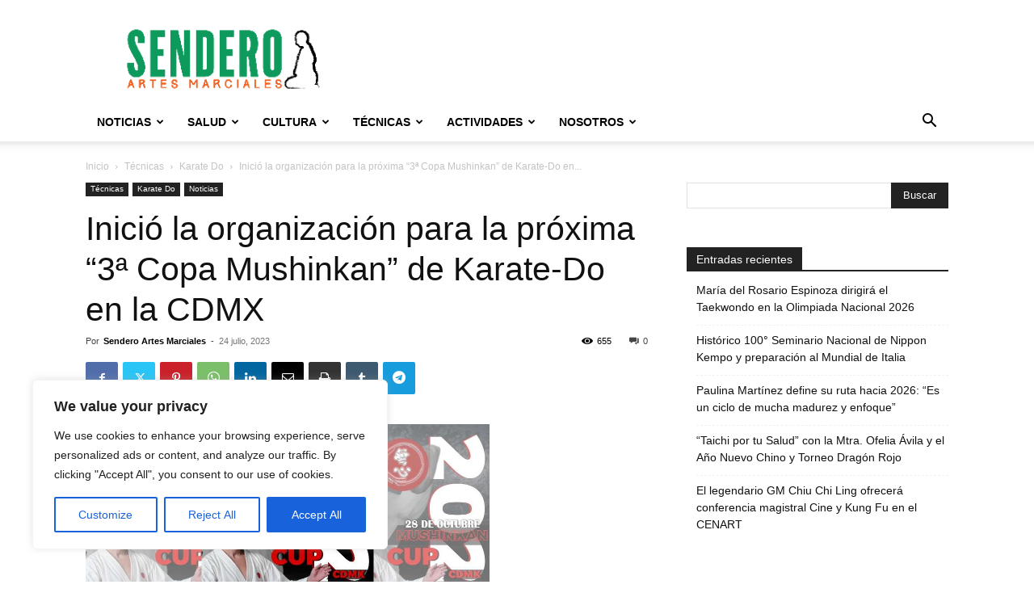

--- FILE ---
content_type: text/html; charset=utf-8
request_url: https://www.google.com/recaptcha/api2/aframe
body_size: 266
content:
<!DOCTYPE HTML><html><head><meta http-equiv="content-type" content="text/html; charset=UTF-8"></head><body><script nonce="A0y5Jguxw0Vl_u6P58Zcng">/** Anti-fraud and anti-abuse applications only. See google.com/recaptcha */ try{var clients={'sodar':'https://pagead2.googlesyndication.com/pagead/sodar?'};window.addEventListener("message",function(a){try{if(a.source===window.parent){var b=JSON.parse(a.data);var c=clients[b['id']];if(c){var d=document.createElement('img');d.src=c+b['params']+'&rc='+(localStorage.getItem("rc::a")?sessionStorage.getItem("rc::b"):"");window.document.body.appendChild(d);sessionStorage.setItem("rc::e",parseInt(sessionStorage.getItem("rc::e")||0)+1);localStorage.setItem("rc::h",'1769926822263');}}}catch(b){}});window.parent.postMessage("_grecaptcha_ready", "*");}catch(b){}</script></body></html>

--- FILE ---
content_type: application/javascript; charset=utf-8
request_url: https://fundingchoicesmessages.google.com/f/AGSKWxUeU4FBjrDEcVRYE69RmAs8xlQkuvIJqUp49OzJRkjOTUg3vtN8ziBpxqYQrwxaFCfRKLBGtxZShD3jq8-g08ndv4aAaIF_V6uiSJBPjEz6TE8kA2xuQ6Uw1E4H9bxl6R4KBT_Qe9giVGePRy7cb_8MazQs3H8KE_k9hKJipqqG1S2J5aIJ1E7FQb79/__static/ads/_585x75-/sponsorad2./ajs.php?/adshow?
body_size: -1286
content:
window['4de85fab-d1ca-4d3b-864b-c881af2a2b60'] = true;